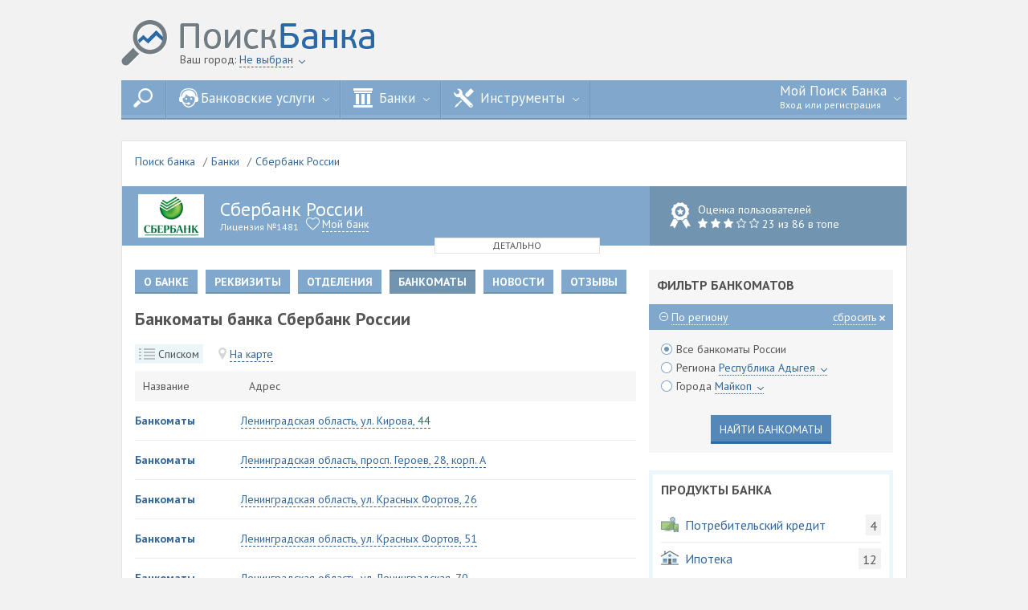

--- FILE ---
content_type: text/html; charset=UTF-8
request_url: http://poiskbanka.com/banks/sberbank-rossii/atm~page=109
body_size: 10031
content:
<!DOCTYPE html>
<html>
<head>
<meta http-equiv="Content-Type" content="text/html; charset=utf-8" />
<meta name="google" content="notranslate" />
<meta name='yandex-verification' content='517e635a7ce53524' />
<title>Банкоматы | Адреса банкоматов банка Сбербанк России в России на карте и списком  | Банк Сбербанк России | ПоискБанка</title><meta name="description" content="Адреса банкоматов банка Сбербанк России в России, на карте и списком на сайте PoiskBanka.com"/>

<link rel="canonical" href="http://poiskbanka.com/banks/sberbank-rossii/atm"/>
<link rel="icon" type="image/png" href="http://poiskbanka.com/css/favicon.ico" />
<link href='http://fonts.googleapis.com/css?family=PT+Sans:400,700,400italic,700italic&subset=latin,cyrillic' rel='stylesheet' type='text/css' />
<link href="http://poiskbanka.com/css/style_01_00_07_01.css" rel="stylesheet" type="text/css" />
<link href="http://poiskbanka.com/css/jquery.raty.css" rel="stylesheet" type="text/css" />
<script type="text/javascript" src="http://poiskbanka.com/js/jquery.js"></script>
<script type="text/javascript" src="http://poiskbanka.com/js/jquery.cookie.js"></script>
<script type="text/javascript" src="http://poiskbanka.com/js/jquery.formstyler.min.js"></script>
<script type="text/javascript" src="http://poiskbanka.com/js/perfect-scrollbar.jquery.min.js"></script>
<script type="text/javascript" src="http://poiskbanka.com/js/jquery.raty.js"></script>
<script type="text/javascript" src="//yastatic.net/share/share.js" charset="utf-8"></script>
<script type="text/javascript" src="//ulogin.ru/js/ulogin.js"></script>
<script type="text/javascript" src="http://poiskbanka.com/js/site_01_00_07_01.js"></script>
<script type="text/javascript">var URL_HOME = 'http://poiskbanka.com/';var GATEWAY = 'http://poiskbanka.com/gateway';var CLASS_HIDDEN = 'hidden';var CLASS_BLUR = 'blur';var CLASS_ACTIVE = 'active';var CLASS_ICON_CIRCLE_MINUS = 'icon-circle-minus';var CLASS_ICON_CIRCLE_PLUS = 'icon-circle-plus';var COOKIE_SEPARATOR = ';';var COOKIE_SEPARATOR_SECOND = '-';var COOKIE_VOTED_OBJECTS_NAME = 'c_voted_objects';var COOKIE_GUEST_CITY_NAME = 'c_guest_city';var IS_GUEST = 1;var startMessages = [];</script>
</head>
<body>
<div class="wrapper" id="page-wrapper">

<div class="container_24 main-header">

	<a href="http://poiskbanka.com" class="logo"></a>

	<div class="header-city">
		Ваш город:
		<div class="balloon-on">
			<span class="link-dashed" id="city-header-select">Не выбран</span>
			<div id="city-header-balloon"></div>
		</div>
		<span class="icon-arrow-down-mini"></span>
	</div>

	<ul class="main-header-menu">
		<li class="main-header-menu__item" dropdown-btn="header-menu-01"><span class="main-header-menu__item-link"><span class="icon-search"></span></span></li>
		<li class="main-header-menu__item" dropdown-btn="header-menu-02"><span class="main-header-menu__item-link"><span class="icon-services"></span>Банковские услуги <span class="icon-arrow-down-mini-white"></span></span></li>
		<li class="main-header-menu__item" dropdown-btn="header-menu-03"><span class="main-header-menu__item-link" href=""><span class="icon-banks"></span> Банки <span class="icon-arrow-down-mini-white"></span></span></li>
		<li class="main-header-menu__item" dropdown-btn="header-menu-04"><span class="main-header-menu__item-link" href=""><span class="icon-settings"></span> Инструменты <span class="icon-arrow-down-mini-white"></span></span></li>
		<li class="main-header-menu__item main-header-menu__item-my-bank" dropdown-wrap="header-menu-05" dropdown-btn="header-menu-05">
			<span class="main-header-menu__item-link">Мой Поиск Банка <span class="icon-arrow-down-mini-white"></span> <span class="username-cut small-text">Вход или регистрация</span></span>
			<ul class="menu-list hidden" dropdown-block="header-menu-05"><li class="menu-list__item"><span class="button button_full button_small" login-btn>Войти</span></li>
<li class="menu-list__item"><a href="http://poiskbanka.com/registration">Регистрация</a></li>
<li class="menu-list__item"><a href="http://poiskbanka.com/management/city">Город: Не выбран</a></li></ul>
		</li>
	</ul>

	<div class="under-menu-blocks hidden" dropdown-block="header-menu-01">
		<div class="grid_23 prefix_1 alpha omega auto-search">
			<div class="select-filter-wrapper select-filter-wrapper-search" id="search-list-wrapper">
				<form method="post" action="http://poiskbanka.com/search" id="search-form" autocomplete="off">
					<input type="text" id="search-input" name="string">
				</form>
				<div class="select-filter hidden" id="search-list-wrap">
					<ul class="select-filter-list auto-height" id="search-list"></ul>
				</div>
			</div>
		</div>
	</div>

	<div class="under-menu-blocks hidden" dropdown-block="header-menu-02">
		<div class="grid_23 prefix_1 alpha omega">
			<div class="services">
				<div class="services__item">
					<a href="http://poiskbanka.com/vklady"><img src="http://poiskbanka.com/img/header-icons/deposits.png" alt=""/>
					<span class="services-name">Вклады</span></a>
				</div>
				<!-- TEMP-COMMENT
				<div class="services__item">
					<a href="http://poiskbanka.com/kreditnye-karty"><img src="http://poiskbanka.com/img/header-icons/credits.png" alt=""/>
					<span class="services-name">Кредитные карты</span></a>
				</div>
				-->
				<div class="services__item">
					<a href="http://poiskbanka.com/kredity"><img src="http://poiskbanka.com/img/header-icons/technics.png" alt=""/>
					<span class="services-name">Потребительские кредиты</span></a>
				</div>
				<div class="services__item">
					<a href="http://poiskbanka.com/ipoteka"><img src="http://poiskbanka.com/img/header-icons/home.png" alt=""/>
					<span class="services-name">Ипотека</span></a>
				</div>
				<!-- TEMP-COMMENT
				<div class="services__item">
					<a href="http://poiskbanka.com/avtokredity"><img src="http://poiskbanka.com/img/header-icons/auto.png" alt=""/>
					<span class="services-name">Автокредиты</span></a>
				</div>
				<div class="services__item">
					<a href="http://poiskbanka.com/kredity-jurlic"><img src="http://poiskbanka.com/img/header-icons/money-bag.png" alt=""/>
					<span class="services-name">Кредиты юрлиц</span></a>
				</div>
				-->
			</div>
		</div>
	</div>

	<div class="under-menu-blocks hidden" dropdown-block="header-menu-03">
		<div class="grid_23 prefix_1">

			<ul class="simple-list grid_6 alpha">
				<li class="simple-list__item"><a href="http://poiskbanka.com/banks">Банки</a></li>
				
				<li class="simple-list__item"><a href="http://poiskbanka.com/offices">Отделения</a></li>
				<li class="simple-list__item"><a href="http://poiskbanka.com/atm">Банкоматы</a></li>
			</ul>

			<ul class="simple-list grid_3">
				<li class="simple-list__item"><a href="http://poiskbanka.com/news">Новости</a></li>
			</ul>

			<ul class="simple-list grid_5 omega">
				<li class="simple-list__item"><a href="http://poiskbanka.com/kursy-valyut">Курсы валют</a></li>
				<li class="simple-list__item"><a href="http://poiskbanka.com/kursy-valyut/cbr">Курс ЦБ</a></li>
				<li class="simple-list__item"><a href="http://poiskbanka.com/kursy-valyut/banks">Курс в банках</a></li>
			</ul>

		</div>
	</div>

	<div class="under-menu-blocks hidden" dropdown-block="header-menu-04">
		<div class="grid_23 prefix_1">
			<ul class="simple-list grid_6 alpha">
				<li class="simple-list__item"><a href="http://poiskbanka.com/kreditnyj-kalkulyator-raschitat-kredit-online">Кредитный калькулятор</a></li>
				<li class="simple-list__item"><a href="http://poiskbanka.com/ipotechnyj-kalkulyator-raschitat-ipoteku-online">Ипотечный калькулятор</a></li>
			</ul>
			<ul class="simple-list grid_6">
				<li class="simple-list__item"><a href="http://poiskbanka.com/depozitnyj-kalkulyator-raschitat-vklad-online">Депозитный калькулятор</a></li>
			</ul>
			<ul class="simple-list grid_4">
			</ul>
			<ul class="simple-list grid_4 omega">
			</ul>
		</div>
	</div>

</div><div class="container_24 main-container">
	<div class="grid_24"><ul class="breadcrumbs"><li class="breadcrumbs__item"><a href="http://poiskbanka.com/">Поиск банка</a></li><li class="breadcrumbs__item"><a href="http://poiskbanka.com/banks">Банки</a></li><li class="breadcrumbs__item"><a href="http://poiskbanka.com/banks/sberbank-rossii">Сбербанк России</a></li></ul></div><div class="clearfix"></div>
	<div class="bank-header hidden" id="bank-header">
	<div class="bank-header__item bank-header__item_light-blue">
		<img class="bank-logo" src="http://poiskbanka.com/img/2016/03/25/sberbank-rossii.png" alt="Сбербанк России"/>
		<div class="like-block  " user-favorite object="1" type="1"><span class="like-block__text">Мой банк</span></div>
		<span class="bank-header__title">Сбербанк России</span>
		
		<span class="bank-header-license">Лицензия №1481</span>
		<table class="bank-header-contacts">
			<tr><td>Официальный сайт:</td><td><a href="http://poiskbanka.com/away/www.sberbank.ru" target="_blank" counting-link="1">www.sberbank.ru</a></td></tr>
			<tr><td>Интернет банк:</td><td><a href="http://poiskbanka.com/away/online.sberbank.ru" target="_blank" counting-link="1">online.sberbank.ru</a></td></tr>
			<tr><td>Горячая линия:</td><td><span class="tel">8 (800) 555-55-50, +7 (495) 500-55-50</span></td></tr>
		</table>
	</div>

	<div class="bank-header__item bank-header__item_side bank-header__item_blue">
		<div class="bank-index"></div>

		<div class="bank-user-score">
			<span class="bank-user-score__name">Оценка пользователей</span><br>

			<div class="stars-rating" rating-stars-indicator-readonly score="3" blue-bg="1"></div>

			<span class="bank-user-score__top">23 из 86 в топе</span>

			<div class="review-block">
				<span class="review-block__text" recall-add object="1" type="1" owner="0">Добавить отзыв</span>
			</div>
		</div>
	</div>

	<span class="hide-button" bank-header-hide>Коротко</span>
</div>


<div class="bank-header bank-header_mini " id="bank-header-mini">
	<div class="bank-header__item bank-header__item_light-blue">
		<img class="bank-logo" src="http://poiskbanka.com/img/2016/03/25/sberbank-rossii.png" alt="Сбербанк России"/>
		<span class="bank-header__title">Сбербанк России</span>
		
		<span class="bank-header-license">Лицензия №1481</span>

		<div class="like-block  " user-favorite object="1" type="1"><span class="like-block__text">Мой банк</span></div>

	</div>

	<div class="bank-header__item bank-header__item_side bank-header__item_blue">

		<div class="bank-user-score">
			<span class="bank-user-score__name">Оценка пользователей</span><br>

			<div class="stars-rating" rating-stars-indicator-readonly score="3" blue-bg="1"></div>

			<span class="bank-user-score__top"> 23 из 86 в топе</span>

		</div>
	</div>

	<span class="hide-button" bank-header-hide>Детально</span>

</div>
	<div class="grid_16">
		<ul class="tabs"><li class="tabs__item " title="О банке Сбербанк России" tabgroup="" tabitem=""><a href="http://poiskbanka.com/banks/sberbank-rossii"  >О банке</a></li><li class="tabs__item " title="Реквизиты банка Сбербанк России" tabgroup="" tabitem=""><a href="http://poiskbanka.com/banks/sberbank-rossii/details"  >Реквизиты</a></li><li class="tabs__item " title="Отделения (филиалы) банка Сбербанк России" tabgroup="" tabitem=""><a href="http://poiskbanka.com/banks/sberbank-rossii/offices"  >Отделения</a></li><li class="tabs__item active" title="" tabgroup="" tabitem=""><span >Банкоматы</span></li><li class="tabs__item " title="Новости банка Сбербанк России" tabgroup="" tabitem=""><a href="http://poiskbanka.com/banks/sberbank-rossii/news"  >Новости</a></li><li class="tabs__item " title="Отзывы о банке Сбербанк России" tabgroup="" tabitem=""><a href="http://poiskbanka.com/banks/sberbank-rossii/recalls"  >Отзывы</a></li></ul>
<script type="text/javascript">
	$(document).ready(function() {
		if(false) {
			interval_HideAfter = setTimeout(function() {
				var first = true;
				$("[tabcontent][tabgroup='']").each(function() {
					if(!first) {
						$(this).addClass(CLASS_HIDDEN);
					}
					first = false;
				});
			}, 700);
		}
	})
</script>		
		<h1>Банкоматы банка Сбербанк России</h1>

<div class="link-tabs">
	<div class="link-tabs__item active" tabgroup="items-list-selector" tabitem="items-list">
		<span class="list-icon"></span>
		<span class="link-tabs__item-name">Списком</span>
	</div>

	<div class="link-tabs__item" tabgroup="items-list-selector" tabitem="items-list-map">
		<span class="map-icon"></span>
		<span class="link-tabs__item-name">На карте</span>
	</div>
</div>
<div class="hidden" tabgroup="items-list-selector" tabcontent="items-list-map"><div id="widget-map" class="widget widget_no-padding" style="width: 624px; height: 400px"></div>
<script src="https://api-maps.yandex.ru/2.1/?lang=ru_RU" type="text/javascript"></script>
<script type="text/javascript">
    ymaps.ready(init);
    var yandexMap;
	var startPlacemarks = [[59.113781, 28.088504, 'Банкоматы', 'Ленинградская область, ул. Кирова, 44'], [59.90529, 29.080496, 'Банкоматы', 'Ленинградская область, просп. Героев, 28, корп. А'], [59.910356, 29.079418, 'Банкоматы', 'Ленинградская область, ул. Красных Фортов, 26'], [59.913451, 29.079661, 'Банкоматы', 'Ленинградская область, ул. Красных Фортов, 51'], [59.902673, 29.069698, 'Банкоматы', 'Ленинградская область, ул. Ленинградская, 70'], [60.140901, 32.558827, 'Банкоматы', 'Ленинградская область, ул. Советская, 22'], [59.642358, 33.523249, 'Банкоматы', 'Ленинградская область, ул. Карла Маркса, 30'], [59.547401, 30.86676, 'Банкоматы', 'Ленинградская область, просп. Ленина, 12'], [59.541307, 30.878339, 'Банкомат', 'Ленинградская область, просп. Ленина, 36'], [59.537657, 30.884816, 'Банкоматы', 'Ленинградская область, просп. Ленина, 62, корп. 1'], [59.545362, 30.876498, 'Банкоматы', 'Ленинградская область, ул. Боярова, 2'], [59.936949, 31.027109, 'Банкоматы', 'Ленинградская область, ул. Кирова, 2, корп. 9'], [59.722355, 30.611611, 'Банкоматы', 'Ленинградская область, 2, корп. Б'], [59.410889, 30.352789, 'Банкоматы', 'Ленинградская область, ул. Слуцкая, 11, корп. А'], [61.123843, 29.880967, 'Банкоматы', 'Ленинградская область, ул. Юбилейная, 8, корп. А'], [59.357099, 30.065966, 'Банкоматы', 'Ленинградская область, ул. 123 Дивизии, 2'], [52.494514, 39.947721, 'Банкоматы', 'Липецкая область, ул. Воровского, 20'], [53.250545, 39.149002, 'Банкоматы', 'Липецкая область, пер. Спортивный, 9/1'], [53.247576, 39.155147, 'Банкоматы', 'Липецкая область, ул. Мира, 29'], [52.624923, 38.499116, 'Банкоматы', 'Липецкая область, ул. Коммунаров, 7'], [52.626655, 38.491876, 'Банкоматы', 'Липецкая область, ул. Комсомольская, 81'], [52.617706, 38.544768, 'Банкоматы', 'Липецкая область, ул. Новолипецкая, 3а'], [52.388466, 38.917569, 'Банкоматы', 'Липецкая область, ул. Советская, 15'], [53.00921, 39.131602, 'Банкоматы', 'Липецкая область, ул. Почтовая, 23'], [52.610849, 38.474053, 'Банкоматы', 'Липецкая область, ул. Радиотехническая, 5']];

    function init(){
        yandexMap = new ymaps.Map("widget-map", {
            center: [59.113781, 28.088504],
            zoom: 15
        });

		for(var i = 0; i < startPlacemarks.length; i++) {
			data = startPlacemarks[i];
			placemark(data[0], data[1], data[2], data[3]);
		}
    }

	function placemark(latitude, longitude, hint, balloon) {
		yandexPlacemark = new ymaps.Placemark([latitude, longitude], {
			hintContent: hint,
			balloonContent: balloon
		});
		yandexMap.geoObjects.add(yandexPlacemark);
	}

$(document).ready(function() {
	$("[map-go-to-mark]").live("click", function() {
		$("[tabitem='items-list-map']").trigger("click");
		var latitude = $(this).attr("latitude");
		var longitude = $(this).attr("longitude");
		yandexMap.setCenter([latitude, longitude], 15);
		ymaps.geoQuery(yandexMap.geoObjects).search('geometry.type = "Point"').setOptions({
			preset: 'islands#blueIcon',
			fillColor: '#0081ff',
			strokeColor: '#0081ff'
		});
		ymaps.geoQuery(yandexMap.geoObjects).search('geometry.type = "Point"').search('lat = ' + latitude + '').search('long = ' + longitude + '').setOptions({
			preset: 'islands#redIcon',
			fillColor: '#ff001a',
			strokeColor: '#ff001a'
		});
	});
})

</script></div>
<div tabgroup="items-list-selector" tabcontent="items-list">
	<table class="table table_full">
		<thead>
			<tr>
				<td>Название</td>
				<td>Адрес</td>				
			</tr>
		</thead>
		<tbody show-more-items="ec185fb3be2f4972922fdd7601fda4b6"><tr class="table__item"><td><a href="http://poiskbanka.com/banks/sberbank-rossii/atm/-bankomaty-leningradskaya-oblast-ul-kirova-44" class="bold">Банкоматы</a></td><td><span class="link-dashed" map-go-to-mark latitude="59.113781" longitude="28.088504">Ленинградская область, ул. Кирова, 44</span></tr><tr class="table__item"><td><a href="http://poiskbanka.com/banks/sberbank-rossii/atm/-bankomaty-leningradskaya-oblast-prosp-geroev-28-korp-a" class="bold">Банкоматы</a></td><td><span class="link-dashed" map-go-to-mark latitude="59.90529" longitude="29.080496">Ленинградская область, просп. Героев, 28, корп. А</span></tr><tr class="table__item"><td><a href="http://poiskbanka.com/banks/sberbank-rossii/atm/-bankomaty-leningradskaya-oblast-ul-krasnyh-fortov-26" class="bold">Банкоматы</a></td><td><span class="link-dashed" map-go-to-mark latitude="59.910356" longitude="29.079418">Ленинградская область, ул. Красных Фортов, 26</span></tr><tr class="table__item"><td><a href="http://poiskbanka.com/banks/sberbank-rossii/atm/-bankomaty-leningradskaya-oblast-ul-krasnyh-fortov-51" class="bold">Банкоматы</a></td><td><span class="link-dashed" map-go-to-mark latitude="59.913451" longitude="29.079661">Ленинградская область, ул. Красных Фортов, 51</span></tr><tr class="table__item"><td><a href="http://poiskbanka.com/banks/sberbank-rossii/atm/-bankomaty-leningradskaya-oblast-ul-leningradskaya-70" class="bold">Банкоматы</a></td><td><span class="link-dashed" map-go-to-mark latitude="59.902673" longitude="29.069698">Ленинградская область, ул. Ленинградская, 70</span></tr><tr class="table__item"><td><a href="http://poiskbanka.com/banks/sberbank-rossii/atm/-bankomaty-leningradskaya-oblast-ul-sovetskaya-22" class="bold">Банкоматы</a></td><td><span class="link-dashed" map-go-to-mark latitude="60.140901" longitude="32.558827">Ленинградская область, ул. Советская, 22</span></tr><tr class="table__item"><td><a href="http://poiskbanka.com/banks/sberbank-rossii/atm/-bankomaty-leningradskaya-oblast-ul-karla-marksa-30" class="bold">Банкоматы</a></td><td><span class="link-dashed" map-go-to-mark latitude="59.642358" longitude="33.523249">Ленинградская область, ул. Карла Маркса, 30</span></tr><tr class="table__item"><td><a href="http://poiskbanka.com/banks/sberbank-rossii/atm/-bankomaty-leningradskaya-oblast-prosp-lenina-12" class="bold">Банкоматы</a></td><td><span class="link-dashed" map-go-to-mark latitude="59.547401" longitude="30.86676">Ленинградская область, просп. Ленина, 12</span></tr><tr class="table__item"><td><a href="http://poiskbanka.com/banks/sberbank-rossii/atm/-bankomat-leningradskaya-oblast-prosp-lenina-36" class="bold">Банкомат</a></td><td><span class="link-dashed" map-go-to-mark latitude="59.541307" longitude="30.878339">Ленинградская область, просп. Ленина, 36</span></tr><tr class="table__item"><td><a href="http://poiskbanka.com/banks/sberbank-rossii/atm/-bankomaty-leningradskaya-oblast-prosp-lenina-62-korp-1" class="bold">Банкоматы</a></td><td><span class="link-dashed" map-go-to-mark latitude="59.537657" longitude="30.884816">Ленинградская область, просп. Ленина, 62, корп. 1</span></tr><tr class="table__item"><td><a href="http://poiskbanka.com/banks/sberbank-rossii/atm/-bankomaty-leningradskaya-oblast-ul-boyarova-2" class="bold">Банкоматы</a></td><td><span class="link-dashed" map-go-to-mark latitude="59.545362" longitude="30.876498">Ленинградская область, ул. Боярова, 2</span></tr><tr class="table__item"><td><a href="http://poiskbanka.com/banks/sberbank-rossii/atm/-bankomaty-leningradskaya-oblast-ul-kirova-2-korp-9" class="bold">Банкоматы</a></td><td><span class="link-dashed" map-go-to-mark latitude="59.936949" longitude="31.027109">Ленинградская область, ул. Кирова, 2, корп. 9</span></tr><tr class="table__item"><td><a href="http://poiskbanka.com/banks/sberbank-rossii/atm/-bankomaty-leningradskaya-oblast-2-korp-b" class="bold">Банкоматы</a></td><td><span class="link-dashed" map-go-to-mark latitude="59.722355" longitude="30.611611">Ленинградская область, 2, корп. Б</span></tr><tr class="table__item"><td><a href="http://poiskbanka.com/banks/sberbank-rossii/atm/-bankomaty-leningradskaya-oblast-ul-sluckaya-11-korp-a" class="bold">Банкоматы</a></td><td><span class="link-dashed" map-go-to-mark latitude="59.410889" longitude="30.352789">Ленинградская область, ул. Слуцкая, 11, корп. А</span></tr><tr class="table__item"><td><a href="http://poiskbanka.com/banks/sberbank-rossii/atm/-bankomaty-leningradskaya-oblast-ul-yubilejnaya-8-korp-a" class="bold">Банкоматы</a></td><td><span class="link-dashed" map-go-to-mark latitude="61.123843" longitude="29.880967">Ленинградская область, ул. Юбилейная, 8, корп. А</span></tr><tr class="table__item"><td><a href="http://poiskbanka.com/banks/sberbank-rossii/atm/-bankomaty-leningradskaya-oblast-ul-123-divizii-2" class="bold">Банкоматы</a></td><td><span class="link-dashed" map-go-to-mark latitude="59.357099" longitude="30.065966">Ленинградская область, ул. 123 Дивизии, 2</span></tr><tr class="table__item"><td><a href="http://poiskbanka.com/banks/sberbank-rossii/atm/-bankomaty-lipeckaya-oblast-ul-vorovskogo-20" class="bold">Банкоматы</a></td><td><span class="link-dashed" map-go-to-mark latitude="52.494514" longitude="39.947721">Липецкая область, ул. Воровского, 20</span></tr><tr class="table__item"><td><a href="http://poiskbanka.com/banks/sberbank-rossii/atm/-bankomaty-lipeckaya-oblast-per-sportivnyj-91" class="bold">Банкоматы</a></td><td><span class="link-dashed" map-go-to-mark latitude="53.250545" longitude="39.149002">Липецкая область, пер. Спортивный, 9/1</span></tr><tr class="table__item"><td><a href="http://poiskbanka.com/banks/sberbank-rossii/atm/-bankomaty-lipeckaya-oblast-ul-mira-29" class="bold">Банкоматы</a></td><td><span class="link-dashed" map-go-to-mark latitude="53.247576" longitude="39.155147">Липецкая область, ул. Мира, 29</span></tr><tr class="table__item"><td><a href="http://poiskbanka.com/banks/sberbank-rossii/atm/-bankomaty-lipeckaya-oblast-ul-kommunarov-7" class="bold">Банкоматы</a></td><td><span class="link-dashed" map-go-to-mark latitude="52.624923" longitude="38.499116">Липецкая область, ул. Коммунаров, 7</span></tr><tr class="table__item"><td><a href="http://poiskbanka.com/banks/sberbank-rossii/atm/-bankomaty-lipeckaya-oblast-ul-komsomolskaya-81" class="bold">Банкоматы</a></td><td><span class="link-dashed" map-go-to-mark latitude="52.626655" longitude="38.491876">Липецкая область, ул. Комсомольская, 81</span></tr><tr class="table__item"><td><a href="http://poiskbanka.com/banks/sberbank-rossii/atm/-bankomaty-lipeckaya-oblast-ul-novolipeckaya-3a" class="bold">Банкоматы</a></td><td><span class="link-dashed" map-go-to-mark latitude="52.617706" longitude="38.544768">Липецкая область, ул. Новолипецкая, 3а</span></tr><tr class="table__item"><td><a href="http://poiskbanka.com/banks/sberbank-rossii/atm/-bankomaty-lipeckaya-oblast-ul-sovetskaya-15" class="bold">Банкоматы</a></td><td><span class="link-dashed" map-go-to-mark latitude="52.388466" longitude="38.917569">Липецкая область, ул. Советская, 15</span></tr><tr class="table__item"><td><a href="http://poiskbanka.com/banks/sberbank-rossii/atm/-bankomaty-lipeckaya-oblast-ul-pochtovaya-23" class="bold">Банкоматы</a></td><td><span class="link-dashed" map-go-to-mark latitude="53.00921" longitude="39.131602">Липецкая область, ул. Почтовая, 23</span></tr><tr class="table__item"><td><a href="http://poiskbanka.com/banks/sberbank-rossii/atm/-bankomaty-lipeckaya-oblast-ul-radiotehnicheskaya-5" class="bold">Банкоматы</a></td><td><span class="link-dashed" map-go-to-mark latitude="52.610849" longitude="38.474053">Липецкая область, ул. Радиотехническая, 5</span></tr>
		</tbody>
	</table>
	<ul class="pagination"><li class="pagination__item "><a href="http://poiskbanka.com/banks/sberbank-rossii/atm"  >1</a></li><li class="pagination__item "><span >...</span></li><li class="pagination__item "><a href="http://poiskbanka.com/banks/sberbank-rossii/atm~page=107"  >107</a></li><li class="pagination__item "><a href="http://poiskbanka.com/banks/sberbank-rossii/atm~page=108"  >108</a></li><li class="pagination__item active"><span >109</span></li><li class="pagination__item "><a href="http://poiskbanka.com/banks/sberbank-rossii/atm~page=110"  >110</a></li><li class="pagination__item "><a href="http://poiskbanka.com/banks/sberbank-rossii/atm~page=111"  >111</a></li><li class="pagination__item "><span >...</span></li><li class="pagination__item "><a href="http://poiskbanka.com/banks/sberbank-rossii/atm~page=318"  >318</a></li></ul><div class="center-content" show-more-wrap="ec185fb3be2f4972922fdd7601fda4b6"><span class="button button_blue button_more" show-more="ec185fb3be2f4972922fdd7601fda4b6" act="moreATM" page="109" other="owner:1"><span class="more-icon"></span><span class="link-dashed">Показать еще <span show-more-remain="ec185fb3be2f4972922fdd7601fda4b6">25</span></span></span></div>
</div>

		<div class="widget widget_bordered social-block"><span class="title">Рассказать друзьям:</span><div class="yashare-auto-init" data-yashareL10n="ru" data-yashareType="big" data-yashareQuickServices="vkontakte,facebook,twitter,odnoklassniki,moimir,gplus" data-yashareTheme="counter"></div></div>
	</div>
	<div class="grid_8 omega">
		<noindex><div class="widget widget_beige">
	<span class="title">Фильтр банкоматов</span>
	<div class="accordion">
		<div class="accordion__item">
			<div class="accordion__item-controls">
				<span class="icon-circle-minus" hide-accordion-button="of1"></span>
				<span class="link-dotted" hide-accordion-span="of1">По региону</span>
				<span class="pull-right">
					<span class="link-dotted" clear-location-filter>сбросить</span>
					<span class="icon-x-mini"></span>
				</span>
			</div>

			<div class="accordion__item-content" accordion-block="of1">
				<div class="form-group">
					<div class="radio">
						<label><input type="radio" filter-location="all" checked>Все банкоматы России</label>
					</div>
					<div class="radio" style="z-index: 200;" dropdown-wrap="filter-region-list">
						<label><input type="radio" filter-location="region">Региона
							<div class="balloon-on">
								<span class="link-dotted" dropdown-btn="filter-region-list"><span id="filter-region-name">Республика Адыгея</span>
								<span class="icon-arrow-down-mini"></span></span>
								<ul class="balloon balloon-scroll hidden" dropdown-block="filter-region-list"><li class="balloon__item"><span class="link-dotted" filter-region-list-item="altajskij-kraj" region-name="Алтайский край">Алтайский край</span></li><li class="balloon__item"><span class="link-dotted" filter-region-list-item="amurskaya-oblast" region-name="Амурская область">Амурская область</span></li><li class="balloon__item"><span class="link-dotted" filter-region-list-item="arhangelskaya-oblast" region-name="Архангельская область">Архангельская область</span></li><li class="balloon__item"><span class="link-dotted" filter-region-list-item="astrahanskaya-oblast" region-name="Астраханская область">Астраханская область</span></li><li class="balloon__item"><span class="link-dotted" filter-region-list-item="belgorodskaya-oblast" region-name="Белгородская область">Белгородская область</span></li><li class="balloon__item"><span class="link-dotted" filter-region-list-item="bryanskaya-oblast" region-name="Брянская область">Брянская область</span></li><li class="balloon__item"><span class="link-dotted" filter-region-list-item="vladimirskaya-oblast" region-name="Владимирская область">Владимирская область</span></li><li class="balloon__item"><span class="link-dotted" filter-region-list-item="volgogradskaya-oblast" region-name="Волгоградская область">Волгоградская область</span></li><li class="balloon__item"><span class="link-dotted" filter-region-list-item="vologodskaya-oblast" region-name="Вологодская область">Вологодская область</span></li><li class="balloon__item"><span class="link-dotted" filter-region-list-item="voronezhskaya-oblast" region-name="Воронежская область">Воронежская область</span></li><li class="balloon__item"><span class="link-dotted" filter-region-list-item="evrejskaya-avtonomnaya-oblast" region-name="Еврейская автономная область">Еврейская автономная область</span></li><li class="balloon__item"><span class="link-dotted" filter-region-list-item="zabajkalskij-kraj" region-name="Забайкальский край">Забайкальский край</span></li><li class="balloon__item"><span class="link-dotted" filter-region-list-item="ivanovskaya-oblast" region-name="Ивановская область">Ивановская область</span></li><li class="balloon__item"><span class="link-dotted" filter-region-list-item="irkutskaya-oblast" region-name="Иркутская область">Иркутская область</span></li><li class="balloon__item"><span class="link-dotted" filter-region-list-item="kabardino-balkarskaya-respublika" region-name="Кабардино-Балкарская Республика">Кабардино-Балкарская Республика</span></li><li class="balloon__item"><span class="link-dotted" filter-region-list-item="kaliningradskaya-oblast" region-name="Калининградская область">Калининградская область</span></li><li class="balloon__item"><span class="link-dotted" filter-region-list-item="kaluzhskaya-oblast" region-name="Калужская область">Калужская область</span></li><li class="balloon__item"><span class="link-dotted" filter-region-list-item="kamchatskij-kraj" region-name="Камчатский край">Камчатский край</span></li><li class="balloon__item"><span class="link-dotted" filter-region-list-item="kemerovskaya-oblast" region-name="Кемеровская область">Кемеровская область</span></li><li class="balloon__item"><span class="link-dotted" filter-region-list-item="kirovskaya-oblast" region-name="Кировская область">Кировская область</span></li><li class="balloon__item"><span class="link-dotted" filter-region-list-item="kostromskaya-oblast" region-name="Костромская область">Костромская область</span></li><li class="balloon__item"><span class="link-dotted" filter-region-list-item="krasnodarskij-kraj" region-name="Краснодарский край">Краснодарский край</span></li><li class="balloon__item"><span class="link-dotted" filter-region-list-item="krasnoyarskij-kraj" region-name="Красноярский край">Красноярский край</span></li><li class="balloon__item"><span class="link-dotted" filter-region-list-item="kurganskaya-oblast" region-name="Курганская область">Курганская область</span></li><li class="balloon__item"><span class="link-dotted" filter-region-list-item="kurskaya-oblast" region-name="Курская область">Курская область</span></li><li class="balloon__item"><span class="link-dotted" filter-region-list-item="leningradskaya-oblast" region-name="Ленинградская область">Ленинградская область</span></li><li class="balloon__item"><span class="link-dotted" filter-region-list-item="lipeckaya-oblast" region-name="Липецкая область">Липецкая область</span></li><li class="balloon__item"><span class="link-dotted" filter-region-list-item="magadanskaya-oblast" region-name="Магаданская область">Магаданская область</span></li><li class="balloon__item"><span class="link-dotted" filter-region-list-item="moskva" region-name="Москва">Москва</span></li><li class="balloon__item"><span class="link-dotted" filter-region-list-item="moskovskaya-oblast" region-name="Московская область">Московская область</span></li><li class="balloon__item"><span class="link-dotted" filter-region-list-item="murmanskaya-oblast" region-name="Мурманская область">Мурманская область</span></li><li class="balloon__item"><span class="link-dotted" filter-region-list-item="neneckij-avtonomnyj-okrug" region-name="Ненецкий автономный округ">Ненецкий автономный округ</span></li><li class="balloon__item"><span class="link-dotted" filter-region-list-item="nizhegorodskaya-oblast" region-name="Нижегородская область">Нижегородская область</span></li><li class="balloon__item"><span class="link-dotted" filter-region-list-item="novgorodskaya-oblast" region-name="Новгородская область">Новгородская область</span></li><li class="balloon__item"><span class="link-dotted" filter-region-list-item="novosibirskaya-oblast" region-name="Новосибирская область">Новосибирская область</span></li><li class="balloon__item"><span class="link-dotted" filter-region-list-item="omskaya-oblast" region-name="Омская область">Омская область</span></li><li class="balloon__item"><span class="link-dotted" filter-region-list-item="orenburgskaya-oblast" region-name="Оренбургская область">Оренбургская область</span></li><li class="balloon__item"><span class="link-dotted" filter-region-list-item="orlovskaya-oblast" region-name="Орловская область">Орловская область</span></li><li class="balloon__item"><span class="link-dotted" filter-region-list-item="penzenskaya-oblast" region-name="Пензенская область">Пензенская область</span></li><li class="balloon__item"><span class="link-dotted" filter-region-list-item="permskij-kraj" region-name="Пермский край">Пермский край</span></li><li class="balloon__item"><span class="link-dotted" filter-region-list-item="primorskij-kraj" region-name="Приморский край">Приморский край</span></li><li class="balloon__item"><span class="link-dotted" filter-region-list-item="pskovskaya-oblast" region-name="Псковская область">Псковская область</span></li><li class="balloon__item"><span class="link-dotted" filter-region-list-item="respublika-adygeya" region-name="Республика Адыгея">Республика Адыгея</span></li><li class="balloon__item"><span class="link-dotted" filter-region-list-item="respublika-altaj" region-name="Республика Алтай">Республика Алтай</span></li><li class="balloon__item"><span class="link-dotted" filter-region-list-item="respublika-bashkortostan" region-name="Республика Башкортостан">Республика Башкортостан</span></li><li class="balloon__item"><span class="link-dotted" filter-region-list-item="respublika-buryatiya" region-name="Республика Бурятия">Республика Бурятия</span></li><li class="balloon__item"><span class="link-dotted" filter-region-list-item="respublika-dagestan" region-name="Республика Дагестан">Республика Дагестан</span></li><li class="balloon__item"><span class="link-dotted" filter-region-list-item="respublika-ingushetiya" region-name="Республика Ингушетия">Республика Ингушетия</span></li><li class="balloon__item"><span class="link-dotted" filter-region-list-item="respublika-kalmykiya" region-name="Республика Калмыкия">Республика Калмыкия</span></li><li class="balloon__item"><span class="link-dotted" filter-region-list-item="respublika-karachaevo-cherkesiya" region-name="Республика Карачаево-Черкесия">Республика Карачаево-Черкесия</span></li><li class="balloon__item"><span class="link-dotted" filter-region-list-item="respublika-kareliya" region-name="Республика Карелия">Республика Карелия</span></li><li class="balloon__item"><span class="link-dotted" filter-region-list-item="respublika-komi" region-name="Республика Коми">Республика Коми</span></li><li class="balloon__item"><span class="link-dotted" filter-region-list-item="respublika-krym" region-name="Республика Крым">Республика Крым</span></li><li class="balloon__item"><span class="link-dotted" filter-region-list-item="respublika-marij-el" region-name="Республика Марий Эл">Республика Марий Эл</span></li><li class="balloon__item"><span class="link-dotted" filter-region-list-item="respublika-mordoviya" region-name="Республика Мордовия">Республика Мордовия</span></li><li class="balloon__item"><span class="link-dotted" filter-region-list-item="respublika-saha-yakutiya" region-name="Республика Саха (Якутия)">Республика Саха (Якутия)</span></li><li class="balloon__item"><span class="link-dotted" filter-region-list-item="respublika-severnaya-osetiya-alaniya" region-name="Республика Северная Осетия-Алания">Республика Северная Осетия-Алания</span></li><li class="balloon__item"><span class="link-dotted" filter-region-list-item="respublika-tatarstan" region-name="Республика Татарстан">Республика Татарстан</span></li><li class="balloon__item"><span class="link-dotted" filter-region-list-item="respublika-tyva" region-name="Республика Тыва">Республика Тыва</span></li><li class="balloon__item"><span class="link-dotted" filter-region-list-item="respublika-hakasiya" region-name="Республика Хакасия">Республика Хакасия</span></li><li class="balloon__item"><span class="link-dotted" filter-region-list-item="rostovskaya-oblast" region-name="Ростовская область">Ростовская область</span></li><li class="balloon__item"><span class="link-dotted" filter-region-list-item="ryazanskaya-oblast" region-name="Рязанская область">Рязанская область</span></li><li class="balloon__item"><span class="link-dotted" filter-region-list-item="samarskaya-oblast" region-name="Самарская область">Самарская область</span></li><li class="balloon__item"><span class="link-dotted" filter-region-list-item="sankt-peterburg" region-name="Санкт-Петербург">Санкт-Петербург</span></li><li class="balloon__item"><span class="link-dotted" filter-region-list-item="saratovskaya-oblast" region-name="Саратовская область">Саратовская область</span></li><li class="balloon__item"><span class="link-dotted" filter-region-list-item="sahalinskaya-oblast" region-name="Сахалинская область">Сахалинская область</span></li><li class="balloon__item"><span class="link-dotted" filter-region-list-item="sverdlovskaya-oblast" region-name="Свердловская область">Свердловская область</span></li><li class="balloon__item"><span class="link-dotted" filter-region-list-item="sevastopol" region-name="Севастополь">Севастополь</span></li><li class="balloon__item"><span class="link-dotted" filter-region-list-item="smolenskaya-oblast" region-name="Смоленская область">Смоленская область</span></li><li class="balloon__item"><span class="link-dotted" filter-region-list-item="stavropolskij-kraj" region-name="Ставропольский край">Ставропольский край</span></li><li class="balloon__item"><span class="link-dotted" filter-region-list-item="tambovskaya-oblast" region-name="Тамбовская область">Тамбовская область</span></li><li class="balloon__item"><span class="link-dotted" filter-region-list-item="tverskaya-oblast" region-name="Тверская область">Тверская область</span></li><li class="balloon__item"><span class="link-dotted" filter-region-list-item="tomskaya-oblast" region-name="Томская область">Томская область</span></li><li class="balloon__item"><span class="link-dotted" filter-region-list-item="tulskaya-oblast" region-name="Тульская область">Тульская область</span></li><li class="balloon__item"><span class="link-dotted" filter-region-list-item="tyumenskaya-oblast" region-name="Тюменская область">Тюменская область</span></li><li class="balloon__item"><span class="link-dotted" filter-region-list-item="udmurtskaya-respublika" region-name="Удмуртская Республика">Удмуртская Республика</span></li><li class="balloon__item"><span class="link-dotted" filter-region-list-item="ulyanovskaya-oblast" region-name="Ульяновская область">Ульяновская область</span></li><li class="balloon__item"><span class="link-dotted" filter-region-list-item="habarovskij-kraj" region-name="Хабаровский край">Хабаровский край</span></li><li class="balloon__item"><span class="link-dotted" filter-region-list-item="hanty-mansijskij-avtonomnyj-okrug-yugra" region-name="Ханты-Мансийский АО - Югра">Ханты-Мансийский АО - Югра</span></li><li class="balloon__item"><span class="link-dotted" filter-region-list-item="chelyabinskaya-oblast" region-name="Челябинская область">Челябинская область</span></li><li class="balloon__item"><span class="link-dotted" filter-region-list-item="chechenskaya-respublika" region-name="Чеченская Республика">Чеченская Республика</span></li><li class="balloon__item"><span class="link-dotted" filter-region-list-item="chuvashskaya-respublika" region-name="Чувашская Республика">Чувашская Республика</span></li><li class="balloon__item"><span class="link-dotted" filter-region-list-item="chukotskij-avtonomnyj-okrug" region-name="Чукотский автономный округ">Чукотский автономный округ</span></li><li class="balloon__item"><span class="link-dotted" filter-region-list-item="yamalo-neneckij-avtonomnyj-okrug" region-name="Ямало-Ненецкий автономный округ">Ямало-Ненецкий автономный округ</span></li><li class="balloon__item"><span class="link-dotted" filter-region-list-item="yaroslavskaya-oblast" region-name="Ярославская область">Ярославская область</span></li></ul>
							</div>
						</label>
						<input type="hidden" filter-region="respublika-adygeya">
					</div>
					<div class="radio" style="z-index: 100;" dropdown-wrap="filter-city-list">
						<label><input type="radio" filter-location="city">Города
							<div class="balloon-on">
								<span class="link-dotted" dropdown-btn="filter-city-list"><span id="filter-city-name">Майкоп</span>
								<span class="icon-arrow-down-mini"></span></span>
								<ul class="balloon balloon-scroll hidden" dropdown-block="filter-city-list"><li class="balloon__item"><span class="link-dotted" filter-city-list-item="majkop" city-name="Майкоп">Майкоп</span></li><li class="balloon__item"><span class="link-dotted" filter-city-list-item="adygejsk" city-name="Адыгейск">Адыгейск</span></li><li class="balloon__item"><span class="link-dotted" filter-city-list-item="enem" city-name="Энем">Энем</span></li></ul>
							</div>
						</label>
						<input type="hidden" filter-city="majkop">
					</div>
				</div>
			</div>

			<div class="center-content">
				<span class="button button_blue" id="filter-offices-submit">Найти банкоматы</span>
			</div>
		</div>
	</div>

</div>
<script type="text/javascript">
$(document).ready(function() {
	var selectedFilters = {region: '', city: '', page: '109', bank: '1'};
	var baseURL = "http://poiskbanka.com/banks/sberbank-rossii/atm";

	$("[filter-location]").change(function() {
		$("[filter-location]").removeAttr("checked");
		$(this).attr("checked", "checked")
		refreshControls();
	})

	$("#filter-offices-submit").click(function() {
		var filters = [];

		switch($("[filter-location]:checked").attr("filter-location")) {
			case "region":
				filters[filters.length] = "region="+$("[filter-region]").attr("filter-region");
				break;
			case "city":
				filters[filters.length] = "city="+$("[filter-city]").attr("filter-city");
				break;
		}

		filters.sort();
		var filters_str = "";
		if(filters.length > 0) {
			filters_str = "~"+filters.join("&");
		}
		window.location.href = baseURL+filters_str;
	})

	$("[clear-location-filter]").click(function() {
		$("[filter-location='all']").trigger("change");
	})

	function setSelected() {
		if(selectedFilters.region) {
			$("[filter-location='region']").attr("checked", "checked");
			$("[filter-location='region']").trigger("change");
		}
		if(selectedFilters.city) {
			$("[filter-location='city']").attr("checked", "checked");
			$("[filter-location='city']").trigger("change");
		}

		refreshControls();
	}

	setSelected();

})
</script></noindex>
<div class="widget widget_bordered widget_bordered_blue">
	<span class="title">Продукты банка</span><ul class="side-list"><li class="side-list__item"><a class="side-list__item-link" href="http://poiskbanka.com/banks/sberbank-rossii/kredity">
<img class="side-list__item-image" src="http://poiskbanka.com/img/icon-potr-credit.png" alt="Потребительский кредит"/>
<span class="side-list__item-name">Потребительский кредит</span>
<span class="side-list__item-label">4</span>
</a></li><li class="side-list__item"><a class="side-list__item-link" href="http://poiskbanka.com/banks/sberbank-rossii/ipoteka">
<img class="side-list__item-image" src="http://poiskbanka.com/img/icon-home.png" alt="Ипотека"/>
<span class="side-list__item-name">Ипотека</span>
<span class="side-list__item-label">12</span>
</a></li></ul>
</div>
<div class="widget widget_bordered widget_bordered_blue">
	<span class="title">Инструменты</span><ul class="side-list"><li class="side-list__item"><a class="side-list__item-link" href="http://poiskbanka.com/banks/sberbank-rossii/kredity-kalkulyator">
<img class="side-list__item-image" src="http://poiskbanka.com/img/icon-potr-credit.png" alt="Кредитный калькулятор"/>
<span class="side-list__item-name">Кредитный калькулятор</span>
</a></li><li class="side-list__item"><a class="side-list__item-link" href="http://poiskbanka.com/banks/sberbank-rossii/ipoteka-kalkulyator">
<img class="side-list__item-image" src="http://poiskbanka.com/img/icon-home.png" alt="Ипотечный калькулятор"/>
<span class="side-list__item-name">Ипотечный калькулятор</span>
</a></li></ul>
</div><div class="widget widget_bordered widget_bordered_blue">
	<span class="title">Курс обмена валют</span>
	<ul class="simple-list">
		<li class="simple-list__item">USD <span style="float: right;">62.23 | 66.99</span></li><li class="simple-list__item">EUR <span style="float: right;">69.12 | 74.56</span></li>
	</ul>	
	<div class="center-content">
		<a class="button button_blue button_more no-bottom-margin" style="margin-top:15px;" href="http://poiskbanka.com/banks/sberbank-rossii/kursy-valyut">Подробнее</a>
	</div>
</div><div class="widget widget_bordered widget_bordered_blue">
	<span class="title">Курс валют ЦБ РФ</span>
	<ul class="simple-list">
		<li class="simple-list__item"><a href="http://poiskbanka.com/kursy-valyut/cbr~from=usd&to=rub">Доллар</a> <span style="float: right;">77,5159 (<span class="text-red">&#8595; 0,3088</span>)</span></li><li class="simple-list__item"><a href="http://poiskbanka.com/kursy-valyut/cbr~from=eur&to=rub">Евро</a> <span style="float: right;">90,7211 (<span class="text-red">&#8595; 0,4743</span>)</span></li>
	</ul>	
	<div class="center-content">
		<a class="button button_blue button_more no-bottom-margin" style="margin-top:15px;" href="http://poiskbanka.com/kursy-valyut/cbr~to=rub">Все валюты</a>
	</div>
</div>
	</div>
	<div class="clearfix"></div>
</div><div class="footer-fix"></div></div>
<div class="footer" id="footer-wrapper">
	<div class="footer-content container_24">
		<div class="grid_24">
			<div class="grid_6 alpha">
				<div class="widget widget_no-padding">
					<span class="title title-bordered">Банковские продукты</span>
					<ul class="simple-list">
						<li class="simple-list__item"><a href="http://poiskbanka.com/kredity">Потребительские кредиты</a></li>
						<li class="simple-list__item"><a href="http://poiskbanka.com/ipoteka">Ипотека</a></li>
					</ul>
				</div>
			</div>
			<div class="grid_6">
				<span class="title title-bordered">Курсы валют</span>
				<ul class="simple-list">
					<li class="simple-list__item"><a href="http://poiskbanka.com/kursy-valyut/cbr">Курс ЦБ</a></li>
					<li class="simple-list__item"><a href="http://poiskbanka.com/kursy-valyut/banks">Курс в банках</a></li>
				</ul>
			</div>
			<div class="grid_6">
				<span class="title title-bordered">Мы в социальных сетях</span>
				<div class="center-content">
					<a href="https://vk.com/poiskbanka" target="_blank" class="vk-icon"></a>
					<a href="https://twitter.com/poiskbanka" target="_blank" class="tw-icon"></a>
				</div>
			</div>
			<div class="grid_6 omega" style="text-align:right;">
				<!-- begin of Top100 code -->
				<script id="top100Counter" type="text/javascript" src="http://counter.rambler.ru/top100.jcn?4428827"></script>
				<noscript>
					<a href="http://top100.rambler.ru/navi/4428827/">
						<img src="http://counter.rambler.ru/top100.cnt?4428827" alt="Rambler's Top100" border="0" />
					</a>
				</noscript>
				<!-- end of Top100 code -->
			</div>
		</div>
		<div class="grid_24 center-content">
			<div class="copy">© PoiskBanka.com<br><a href="mailto:admin@poiskbanka.com">admin@poiskbanka.com</a></div>
		</div>
	</div>
</div>
<div id="modal-wrapper" class="overlay hidden"></div>
<div id="messages-wrapper" class="sticky-messages"></div>

<!-- Yandex.Metrika counter --> <script type="text/javascript"> (function (d, w, c) { (w[c] = w[c] || []).push(function() { try { w.yaCounter36598295 = new Ya.Metrika({ id:36598295, clickmap:true, trackLinks:true, accurateTrackBounce:true, webvisor:true }); } catch(e) { } }); var n = d.getElementsByTagName("script")[0], s = d.createElement("script"), f = function () { n.parentNode.insertBefore(s, n); }; s.type = "text/javascript"; s.async = true; s.src = "https://mc.yandex.ru/metrika/watch.js"; if (w.opera == "[object Opera]") { d.addEventListener("DOMContentLoaded", f, false); } else { f(); } })(document, window, "yandex_metrika_callbacks"); </script> <noscript><div><img src="https://mc.yandex.ru/watch/36598295" style="position:absolute; left:-9999px;" alt="" /></div></noscript> <!-- /Yandex.Metrika counter -->

</body></html>

--- FILE ---
content_type: text/css
request_url: http://poiskbanka.com/css/jquery.raty.css
body_size: 346
content:
.cancel-on-png, .cancel-off-png, .star-on-png, .star-off-png, .star-half-png {
  font-size: 2em;
}

@font-face {
  font-family: "raty";
  font-style: normal;
  font-weight: normal;
  src: url("../img/fonts/raty.eot");
  src: url("../img/fonts/raty.eot?#iefix") format("embedded-opentype");
  src: url("../img/fonts/raty.svg#raty") format("svg");
  src: url("../img/fonts/raty.ttf") format("truetype");
  src: url("../img/fonts/raty.woff") format("woff");
}

.cancel-on-png, .cancel-off-png, .star-on-png, .star-off-png, .star-half-png {
  -moz-osx-font-smoothing: grayscale;
  -webkit-font-smoothing: antialiased;
  font-family: "raty";
  font-style: normal;
  font-variant: normal;
  font-weight: normal;
  line-height: 1;
  speak: none;
  text-transform: none;
}

.cancel-on-png:before {
  content: "\e600";
}

.cancel-off-png:before {
  content: "\e601";
}

.star-on-png:before {
  content: "\f005";
}

.star-off-png:before {
  content: "\f006";
}

.star-half-png:before {
  content: "\f123";
}


--- FILE ---
content_type: text/javascript
request_url: http://poiskbanka.com/js/site_01_00_07_01.js
body_size: 7369
content:
var MESSAGE_CODE = '<div msgid="{msgid}" class="sticky-messages__item {class}"><div class="sticky-messages-title">{title}</div><span class="sticky-messages-icon"></span><div class="sticky-messages-text"><p>{text}</p></div><span closemsg="{msgid}" class="close"></span><embed src="http://poiskbanka.com/css/msg.wav" autostart="true" loop="0" height="0px" width="0px" type="audio/wav"></embed></div>';
var MessageTypes = { ALERT: 1, INFO: 2, SUCCESS: 3 }
var FieldTypes = { INPUT: 0, SELECT: 1, CHECKBOX: 2 }
var interval_Message = 0;
var interval_Dropdown = 0;
var interval_Search = 0;
var active_Dropdown = "";
var citySelectOpen = false;

var COOKIE_HIDDEN_WIDGETS_NAME = "hidden_widgets";
var COOKIE_HIDDEN_ACCORDION_NAME = "hidden_accordion";
var COOKIE_SEPARATOR = ",";

$(document).ready(function() {

	$("[counting-link]").click(function() {
		$.post(GATEWAY, {act: "linkInc", link: $(this).attr("href")});		
	})
	
	$("[fake-link]").live("click", function() {		
		window.location.href = $(this).attr("fake-link");		
	});

	$("[search-form-send]").live("click", function() {
		$("#search-form").submit();
	})

	$("#city-search-input").live("keyup", function() {
		clearTimeout(interval_Search);
		interval_Search = setTimeout(citySearch, 500);
	});

	function citySearch() {
		var string = $("#city-search-input").val();
		if(string) {
			$.post(GATEWAY, {act: "citySearch", string: string}, citySearchReady, "json");
		} else {
			$("#city-search-list-wrap").addClass(CLASS_HIDDEN);
			$("#city-search-list").html("");
		}
	}

	function citySearchReady(response) {
		$("#city-search-list-wrap").removeClass(CLASS_HIDDEN);
		$("#city-search-list").html(response.html);
	}

	$("#search-input").live("keyup", function() {
		clearTimeout(interval_Search);
		interval_Search = setTimeout(search, 500);
	});

	function search() {
		var string = $("#search-input").val();
		if(string) {
			$.post(GATEWAY, {act: "search", string: string}, searchReady, "json");
		} else {
			$("#search-list-wrap").addClass(CLASS_HIDDEN);
			$("#search-list").html("");
		}
	}

	function searchReady(response) {
		$("#search-list-wrap").removeClass(CLASS_HIDDEN);
		$("#search-list").html(response.html);
	}

	$("[show-more]").click(function() {
		var params = {act: $(this).attr("act"), page: parseInt($(this).attr("page")) + 1, hash: $(this).attr("show-more"), uri: window.location.href};
		var other = $(this).attr("other");
		other = other.split(";");
		for(var i = 0; i < other.length; i++) {
			item = other[i];
			item = item.split(":");
			params[item[0]] = item[1];
		}
		$.post(GATEWAY, params, showMoreReady, "json");
	})

	function showMoreReady(response) {
		$("[show-more-items='"+response.hash+"']").append(response.items);
		$("[show-more='"+response.hash+"']").attr("page", response.page);
		$("[show-more-remain='"+response.hash+"']").html(response.remain);
		if(response.remain < 1) {
			$("[show-more='"+response.hash+"']").addClass(CLASS_HIDDEN);
		}
		if("locations" in response) {
			for(index = 0; index < response.locations.length; ++index) {
				elem = response.locations[index];
				placemark(elem.latitude, elem.longitude, elem.hint, elem.balloon);
			}
		}
		initStars();
	}

	$("[tabitem]").click(function() {
		var tabgroup = $(this).attr("tabgroup");
		var tabitem = $(this).attr("tabitem");
		$("[tabitem][tabgroup='"+tabgroup+"']").removeClass(CLASS_ACTIVE);
		$("[tabcontent][tabgroup='"+tabgroup+"']").addClass(CLASS_HIDDEN);
		$(this).addClass(CLASS_ACTIVE);
		$("[tabcontent='"+tabitem+"'][tabgroup='"+tabgroup+"']").removeClass(CLASS_HIDDEN);
	})

	$("[showpwd]").live("change", function() {
		var id = $(this).attr("showpwd");
		var type = "password";
		if($(this).prop("checked")) {
			type = "text";
		}
		var array = $("[pwdfield='"+id+"']");
		for(var i=0; i < array.length; i++) {
			$("[pwdfield='"+id+"']").get(i).type = type;
		}
	})

	$("[generatepwd]").click(function() {
		var id = $(this).attr("generatepwd");
		$("[pwdfield='"+id+"']").val(generatePwd(8));

		if(!$("[showpwd='"+id+"']").prop("checked")) {
			$("[showpwd='"+id+"']").attr("checked","checked");
			$("[showpwd='"+id+"']").trigger("change");
		}
	})

	$("[close-modal-dialog]").live("click", function() {
		closeModalDialog();
	})

	$("[login-btn]").live("click", function() {
		$.post(GATEWAY, {act: "dialogLogin", location: window.location.href }, openLoadedDialog, "json");
		return false;
	})

	$("[recall-add]").click(function() {
		$.post(GATEWAY, {act: "dialogRecall", object: $(this).attr("object"), type: $(this).attr("type"), owner: $(this).attr("owner")}, openLoadedDialog, "json");
	})

	$("[set-notice]").click(function() {
		$.post(GATEWAY, {act: "dialogAddNotice", type: $(this).attr("type"), object: $(this).attr("object"), field: $(this).attr("field")}, openLoadedDialog, "json");
	})

	$("[dropdown-btn]").click(function() {
		var id = $(this).attr("dropdown-btn");
		$("[dropdown-block][dropdown-block != '"+id+"']").addClass(CLASS_HIDDEN);
		$("[dropdown-btn][dropdown-btn != '"+id+"']").removeClass(CLASS_ACTIVE);
		$("[dropdown-block='"+id+"']").toggleClass(CLASS_HIDDEN);
		$(this).toggleClass(CLASS_ACTIVE);
		if($("[dropdown-block='"+id+"']").hasClass("balloon-scroll")) {
			$("[dropdown-block='"+id+"']").perfectScrollbar();
		}
	})

	$("[dropdown-wrap]").mouseleave(function() {
		active_Dropdown = $(this).attr("dropdown-wrap");
		interval_Dropdown = setInterval(closeDropdown, 300);
	})

	$("[dropdown-wrap]").mouseenter(function() {
		clearInterval(interval_Dropdown);
	})

	function closeDropdown() {
		$("[dropdown-block='"+active_Dropdown+"']").addClass(CLASS_HIDDEN);
		$("[dropdown-btn='"+active_Dropdown+"']").removeClass(CLASS_ACTIVE);
	}

	$("[filter-region-list-item]").live("click", function() {
		$("[dropdown-btn='filter-region-list']").trigger("click");
		$("#filter-region-name").html($(this).attr("region-name"));
		$("[filter-region]").attr("filter-region", $(this).attr("filter-region-list-item"));
		$.post(GATEWAY, {act: "filterCityItems", region: $(this).attr("filter-region-list-item")}, filterCityItemsReady, "json");
	});

	function filterCityItemsReady(response) {
		if(response.result) {
			$("[dropdown-block='filter-city-list']").html(response.list);
		}
		$("#filter-city-name").html(response.name);
		$("[filter-city]").attr("filter-city", response.url);
	}

	$("[filter-city-list-item]").live("click", function() {
		$("[dropdown-btn='filter-city-list']").trigger("click");
		$("#filter-city-name").html($(this).attr("city-name"));
		$("[filter-city]").attr("filter-city", $(this).attr("filter-city-list-item"));
	});

	$("[closemsg]").live("click", function() {
		$("[msgid='"+$(this).attr("closemsg")+"']").remove();
	})

	$("[hide-button]").click(function() {
		var id = $(this).attr("hide-button");
		var widgets = cookieHiddenElementsRead(COOKIE_HIDDEN_WIDGETS_NAME);
		var index = -1;

		for(var i = 0; i < widgets.length; i++) {
			if(widgets[i] == id) {
				index = i;
			}
		}

		if($(this).hasClass("icon-middle-minus")) {
			if(index < 0) {
				widgets[widgets.length] = id;
			}
		} else {
			if(index >= 0) {
				widgets.splice(index, 1);
			}
		}
		cookieHiddenElementsWrite(widgets, COOKIE_HIDDEN_WIDGETS_NAME);
		toggleHiddenWidget(id);
	})

	$("[hide-accordion-button]").click(function() {
		var id = $(this).attr("hide-accordion-button");
		hideAccordionWidget(id);
	})

	$("[hide-accordion-span]").click(function() {
		var id = $(this).attr("hide-accordion-span");
		hideAccordionWidget(id);
	})

	function hideAccordionWidget(id) {
		var widgets = cookieHiddenElementsRead(COOKIE_HIDDEN_ACCORDION_NAME);
		var index = -1;

		for(var i = 0; i < widgets.length; i++) {
			if(widgets[i] == id) {
				index = i;
			}
		}

		if($("[hide-accordion-button='"+id+"']").hasClass(CLASS_ICON_CIRCLE_MINUS)) {
			if(index < 0) {
				widgets[widgets.length] = id;
			}
		} else {
			if(index >= 0) {
				widgets.splice(index, 1);
			}
		}
		cookieHiddenElementsWrite(widgets, COOKIE_HIDDEN_ACCORDION_NAME);
		toggleAccordionWidget(id);
	}

	$("[filter-set]").change(function() {
		var selector = "[filter-value='"+$(this).attr("filter-set")+"']";
		if(parseInt($("option:selected", this).val()) == FILTER_SPECIFIED_VALUE) {
			$(selector).removeAttr("disabled");
		} else {
			$(selector).attr("disabled", 1);
		}
	})

	$("#save-filters-meta").click(function() {
		clearErrorBlock();
		var check = true;
		var filterAnyValue = false;
		var variabilityFields = [];

		$("[template-type]").each(function() {
			if(parseInt($("option:selected", this).val()) == TYPE_VARIABILITY_TEMPLATE) {
				variabilityFields[variabilityFields.length] = $(this).attr("name");
			} else {
				haveSeted = true;
			}
		})

		$("[filter-set]").each(function() {
			var no_any = ["products", "letter", "special", "type", "score", "tie", "sum", "term", "downPayment", "balancePercent"];
			var filter = $(this).attr("filter-set");
			var filterSet = parseInt($("option:selected", this).val());
			if(filterSet == FILTER_SPECIFIED_VALUE) {
				if(!$("[filter-value='"+filter+"']").val()) {
					showErrorInBlock("Не заполнено значение для фильтра "+filter, $("[filter-value='"+filter+"']").attr("name"));
					check = false;
				}
			} else if(filterSet == FILTER_ANY_VALUE) {
				console.log(no_any.indexOf(filter));
				if(no_any.indexOf(filter) > -1) {
					showErrorInBlock("Для фильтра "+filter+" нельзя указывать заполненность любым значением", $(this).attr("name"));
					check = false;
				}
				filterAnyValue = true;
			}
		})

		if(variabilityFields.length > 0 && !filterAnyValue) {
			showErrorInBlock("Вариативные шаблоны имеют смысл только при наличии хотя бы одного фильтра с условием заполнения «Любое значение»", variabilityFields);
			check = false;
		}

		if(!check) return;

		var data = formObject("filters-meta-form");
		data.act = "checkFiltersMeta";
		$.post(GATEWAY, data, filtersMetaChecked, "json");
	})

	function filtersMetaChecked(response) {
		var result = response.result;
		if(!result) {
			result = questionYesNo(response.info);
		}
		if(result) {
			$("#filters-meta-form").submit();
		}
	}

	$("#read-filters-meta").click(function() {
		filtersMetaRead();
	})

	$("#delete-filters-meta").click(function() {
		if(!questionYesNo("Удалить запись, соответствующую текущему набору ключей?")) return;
		var data = formObject("filters-meta-form");
		data.act = "deleteFiltersMeta";
		$.post(GATEWAY, data, filtersMetaDeleted, "json");
	})

	function filtersMetaDeleted(response) {
		var title = "Удаление записи";
		var text = "Запись успешно удалена";
		var type = MessageTypes.SUCCESS;
		if(!response.result) {
			text = response.info;
			type = MessageTypes.ALERT;
		}
		showMessage(title, text, type);
	}

	$("[filters-meta-record]").click(function() {
		var data = $(this);

		$("[filter-set]").each(function() {
			var name = $(this).attr("name");
			$("option[value='"+data.attr(name)+"']", this).attr("selected", "selected");
			$(this).trigger("change");
		})

		$("[filter-value]").each(function() {
			$(this).attr("value", data.attr($(this).attr("name")));
		})

		filtersMetaRead();
		refreshControls();

		var area = $("#filters-meta-form").offset();
		$("html,body").animate({"scrollTop": area.top - 60}, 0);
	})

	function filtersMetaRead() {
		var data = formObject("filters-meta-form");
		data.act = "checkFiltersMeta";
		$.post(GATEWAY, data, filtersMetaReaded, "json");
	}

	function filtersMetaReaded(response) {
		console.log(response);
		// response.result = TRUE when record not found
		if(!response.result) {
			$("[template-type]").each(function() {
				var name = $(this).attr("name");
				$("option[value='"+response[name]+"']", this).attr("selected", "selected");
			})
			$("[template-value]").each(function() {
				var name = $(this).attr("name");
				$(this).attr("value", response[name]);
			})
			if(response["robotsAccess"] > 0) {
				$("[name='robotsAccess']").attr("checked", "checked");
			} else {
				$("[name='robotsAccess']").removeAttr("checked");
			}
		} else {
			showMessage("Чтение набора записей", "Не найдена запись, соответствующая установленным условиям", MessageTypes.INFO);
		}
		refreshControls();
	}

	$("[bank-header-hide]").click(function() {
		$("#bank-header").toggleClass(CLASS_HIDDEN);
		$("#bank-header-mini").toggleClass(CLASS_HIDDEN);
	})

	$("[user-favorite]").live("click", function() {
		$.post(GATEWAY, {act: "userFavorite", object: $(this).attr("object"), type: $(this).attr("type")}, userFavoriteReady, "json");
	});

	function userFavoriteReady(response) {
		if(response.result) {
			var selector = "[user-favorite][object='"+response.object+"'][type='"+response.type+"']";
			if(response.seted) {
				$(selector).addClass(CLASS_ACTIVE);
			} else {
				$(selector).removeClass(CLASS_ACTIVE);
			}
		} else {
			showMessage("Ошибка", response.error, MessageTypes.ALERT);
		}
	}

	$("#region-select").change(function() {
		$.post(GATEWAY, {act: "cityOptions", region: $("option:selected", this).val()}, cityOptionsReady, "json");
	})

	function cityOptionsReady(response) {
		if(response.result) {
			$("#city-select").html(response.html);
			refreshControls();
		}
	}

	$("[votebtn]").live("click", function() {
		var type = $(this).attr("type");
		var object = $(this).attr("object");
		var vote = $(this).attr("votebtn");
		$.post(GATEWAY, {act: "vote", type: type, object: object, vote: vote, current: cookieVotedObjectsSet(type, object, vote, COOKIE_VOTED_OBJECTS_NAME)}, voteReady, "json");
	});

	$("[claim]").live("click", function() {
		$.post(GATEWAY, {act: "claim", object: $(this).attr("object"), type: $(this).attr("type"), claim: $(this).attr("claim")}, claimReady, "json");
	})

	function claimReady(response) {
		if(response.result) {
			showMessage("Жалоба", "Жалоба успешно отправлена", MessageTypes.SUCCESS);
		} else {
			showMessage("Ошибка", response.error, MessageTypes.ALERT);
		}
	}

	$("[comment-block]").click(function() {
		if(!confirm("Заблокировать комментарий?")) return;
		$.post(GATEWAY, {act: "commentBlock", id: $(this).attr("comment-block")}, commentBlockReady, "json");
	})

	function commentBlockReady(response) {
		if(response.result) {
			text = "Комментарий заблокирован";
			type = MessageTypes.SUCCESS;
		} else {
			text = response.error;
			type = MessageTypes.ALERT;
		}
		showMessage("Блок комментария", text, type);
	}

	$("[recall-block]").click(function() {		
		if(!confirm("Заблокировать отзыв?")) return;
		$.post(GATEWAY, {act: "recallBlock", id: $(this).attr("recall-block")}, recallBlockReady, "json");		
	})

	function recallBlockReady(response) {
		if(response.result) {
			text = "Отзыв заблокирован";
			type = MessageTypes.SUCCESS;
		} else {
			text = response.error;
			type = MessageTypes.ALERT;
		}
		showMessage("Блок отзыва", text, type);
	}
	
	$("[user-ban]").click(function() {
		if(!confirm("Заблокировать пользователя?")) return;
		$.post(GATEWAY, {act: "userBan", id: $(this).attr("user-ban"), forever: $(this).attr("forever")}, userBanReady, "json");
	})

	function userBanReady(response) {
		if(response.result) {
			text = "Пользователь заблокирован";
			type = MessageTypes.SUCCESS;
		} else {
			text = response.error;
			type = MessageTypes.ALERT;
		}
		showMessage("Блок пользователя", text, type);
	}

	$("#city-header-balloon-close").live("click", function() {
		$("#city-header-balloon").html("");
		citySelectOpen = false;
	})

	$("#city-header-select").click(function() {
		if(citySelectOpen) {
			$("#city-header-balloon-close").trigger("click");
		} else {
			$.post(GATEWAY, {act: "citySearchBalloon"}, citySearchBalloonReady, "json");
		}
	})

	function citySearchBalloonReady(response) {
		if(response.result) {
			$("#city-header-balloon").html(response.balloon);
			citySelectOpen = true;
		}
	}

	$("[city-set]").live("click", function() {
		citySet(parseInt($(this).attr("city-set")));
	})

	$("#recall-form").live("submit", function() {
		var params = formObject("recall-form");
		params.act = "recallSend";
		$.post(GATEWAY, params, recallSendReady, "json");
		return false;
	})

	initForms();
	initHiddenWidgets();
	initHiddenAccordion();
	initGeodata();
	initStars();
})

function initStars()  {
	var defParams = {readOnly: true, half: true, score: 0, starOn: "star-small-blue.png", starOff: "star-empty-small-blue.png", starHalf: "star-half-small-blue.png"};
	var altParams = {readOnly: true, half: true, score: 0, starOn: "star-small.png", starOff: "star-empty-small.png", starHalf: "star-half-small.png"};

	$("[rating-stars-indicator-readonly]").each(function() {
		var blueBg = parseInt($(this).attr("blue-bg"));
		var params = blueBg ? altParams : defParams;
		params.score = $(this).attr("score");
		$(this).raty(params);
	});

	$("[rating-stars-indicator-readonly]").removeAttr("rating-stars-indicator-readonly");
}

function recallSendReady(response) {
	$("#recall-form [name]").removeClass("error");
	var src = $("[captcha-img='recall']").attr("src");
	$("[captcha-img='recall']").removeAttr("src").attr("src", src + "?" + getRandomInt(1, 1000));
	$("#recall-form [name='captcha']").val("");

	if(response.result) {
		location.href = response.location;
	} else {
		showMessage("Ошибка отправки отзыва", response.error, MessageTypes.ALERT);
		var fields = response.fields;
		for(var i = 0; i < fields.length; i++) {
			$("#recall-form [name='"+fields[i]+"']").addClass("error");
		}
	}
}

function ratingStarsControl()  {
	$("[rating-stars-indicator]").raty({
		readOnly: false,
		half: false,
		score: 0,
		click: function(score, evt) {
			$("#rating-stars-score").val(score);
		}
	});
}

function initGeodata() {
	var city = $.cookie(COOKIE_GUEST_CITY_NAME);
	if(IS_GUEST && (city === undefined || city === "")) {
		$.post(GATEWAY, {act: "cityByIP"}, cityByIPReady, "json");
	}
}

function cityByIPReady(response) {
	$.cookie(COOKIE_GUEST_CITY_NAME, response.city, { expires: 60, path: '/' });
	if(response.city) {
		$("#city-header-balloon").html(response.balloon);
		citySelectOpen = true;
	}
}

function citySet(city) {
	if(IS_GUEST)  {
		$.cookie(COOKIE_GUEST_CITY_NAME, city, { expires: 60, path: '/' });
		location.reload();
	} else {
		$.post(GATEWAY, {act: "citySet", city: city}, function() { location.reload(); });
	}
}

function openLoadedDialog(response) {
	if(response.result) {
		openModalDialog(response.dialog)
	} else {
		showMessage("Ошибка", "Ошибка открытия модального диалога", MessageTypes.ALERT);
	}
}

function openModalDialog(dialog) {
	$("#modal-wrapper").html(dialog);
	$("#modal-wrapper").removeClass(CLASS_HIDDEN);
	$("#page-wrapper").addClass(CLASS_BLUR);
	$("#footer-wrapper").addClass(CLASS_BLUR);
	initForms();
	refreshControls();
}

function closeModalDialog() {
	$("#modal-wrapper").addClass(CLASS_HIDDEN);
	$("#page-wrapper").removeClass(CLASS_BLUR);
	$("#footer-wrapper").removeClass(CLASS_BLUR);
	$("#modal-wrapper").html();
}

function initForms() {
	$("input, select").styler();
	$("textarea").each(function() {
		var width = $(this).css("width");
		$(this).css("max-width", width);
		$(this).css("min-width", width);
	})
}

function showStartErrors() {
	for(var i = 0; i < startErrors.length; i++) {
		error = startErrors[i];
		errorInfo = error.split(START_ERROR_SEPARATOR);
		var field = "";
		if(errorInfo.length > 1) {
			field = errorInfo[1];
		}
		showErrorInBlock(errorInfo[0], field);
	}
}

function showErrorInBlock(text, fields) {
	fields = fields || null;
	var selector = "#errors-block";
	$(selector).removeClass(CLASS_HIDDEN);
	$(selector).append("<p>"+text+"</p>");

	if(fields) {
		if(typeof fields == "string") {
			fields = [fields];
		}
		for(var i = 0; i < fields.length; i++) {
			$("[name='"+fields[i]+"']").addClass("error");
		}
		refreshControls();
	}
}

function clearErrorBlock() {
	$("#errors-block p").remove();
	$("#errors-block").addClass(CLASS_HIDDEN);
	$("*").removeClass("error");
	refreshControls();
}

function questionYesNo(text) {
	return confirm(text);
}

function openModal() {
	$("#page-wrapper").addClass(CLASS_BLUR);
	$("#modal-wrapper").removeClass(CLASS_HIDDEN);
}

function formObject(form) {
	var o = {};
	var a = $("#"+form).serializeArray();
	$.each(a, function() {
		if (o[this.name] !== undefined) {
			if (!o[this.name].push) {
				o[this.name] = [o[this.name]];
			}
			o[this.name].push(this.value || '');
		} else {
			o[this.name] = this.value || '';
		}
	});
	return o;
}

function initHiddenWidgets() {
	var widgets = cookieHiddenElementsRead(COOKIE_HIDDEN_WIDGETS_NAME);
	for(var i = 0; i < widgets.length; i++) {
		toggleHiddenWidget(widgets[i]);
	}
}

function initHiddenAccordion() {
	var widgets = cookieHiddenElementsRead(COOKIE_HIDDEN_ACCORDION_NAME);
	for(var i = 0; i < widgets.length; i++) {
		toggleAccordionWidget(widgets[i]);
	}
}

function toggleHiddenWidget(id) {
	$("[hide-block='"+id+"']").toggleClass(CLASS_HIDDEN);
	$("[title-id='"+id+"']").toggleClass("no-margins");
	$("[hide-button='"+id+"']").toggleClass("icon-middle-minus");
	$("[hide-button='"+id+"']").toggleClass("icon-middle-plus");
}

function toggleAccordionWidget(id) {
	$("[accordion-block='"+id+"']").toggleClass(CLASS_HIDDEN);
	$("[hide-accordion-button='"+id+"']").toggleClass(CLASS_ICON_CIRCLE_PLUS);
	$("[hide-accordion-button='"+id+"']").toggleClass(CLASS_ICON_CIRCLE_MINUS);
}

function cookieHiddenElementsRead(name) {
	var content = $.cookie(name);
	if(content === undefined || content === "") {
		return new Array();
	} else {
		return content.split(COOKIE_SEPARATOR);
	}
}

function cookieHiddenElementsWrite(widgets, name) {
	var value = "";
	if(widgets.length > 0) {
		value = widgets.join(COOKIE_SEPARATOR);
	}
	$.cookie(name, value, { expires: 60, path: '/' });
}

function showStartMessages() {
	for(var i = 0; i < startMessages.length; i++) {
		message = startMessages[i];
		showMessage(message[0], message[1], message[2]);
	}
}

function showMessage(title, text, type) {
	var tclass = "";
	var delay = 10000;
	switch(type) {
		case MessageTypes.ALERT:
			tclass = "sticky-messages__item_red";
			delay = 900000;
			break;
		case MessageTypes.INFO:
			tclass = "sticky-messages__item_blue";
			break;
		case MessageTypes.SUCCESS:
			tclass = "sticky-messages__item_green";
			break;
		default:
			return false;
	}

	var now = new Date();
	var msgid = now.getTime() + delay;

	dialog = MESSAGE_CODE.replace(/{title}/g, title);
	dialog = dialog.replace(/{text}/g, text);
	dialog = dialog.replace(/{class}/g, tclass);
	dialog = dialog.replace(/{msgid}/g, msgid);
	$("#messages-wrapper").append(dialog);
	if(!interval_Message) {
		interval_Message = setInterval(closeMessage, 1000);
	}
}

function closeMessage() {
	var msgid = "";
	var now = new Date();
	var nowtime = now.getTime();
	var havemsg = false;
	$("[msgid]").each(function() {
		msgid = $(this).attr("msgid");
		if(parseInt(msgid) < nowtime) {
			$("[msgid='"+msgid+"']").fadeOut(500, function() {$("[msgid='"+msgid+"']").remove();});
		} else {
			havemsg = true;
		}
	})
	if(!havemsg) {
		clearInterval(interval_Message);
		interval_Message = 0;
	}
}

function refreshControls() {
	$("input, select").trigger("refresh");
}

function insertTextAtCursor(id, text, offset) {
	var el = document.getElementById(id);
    var val = el.value, endIndex, range, doc = el.ownerDocument;
    if (typeof el.selectionStart == "number"
            && typeof el.selectionEnd == "number") {
        endIndex = el.selectionEnd;
        el.value = val.slice(0, endIndex) + text + val.slice(endIndex);
        el.selectionStart = el.selectionEnd = endIndex + text.length+(offset?offset:0);
    } else if (doc.selection != "undefined" && doc.selection.createRange) {
        el.focus();
        range = doc.selection.createRange();
        range.collapse(false);
        range.text = text;
        range.select();
    }
	$("#"+id).focus();
}

function generatePwd(len) {
   var ints =[0,1,2,3,4,5,6,7,8,9];
   var chars=['a','b','c','d','e','f','g','h','j','k','l','m','n','o','p','r','s','t','u','v','w','x','y','z'];
    var out='';
    for(var i=0;i<len;i++){
        var ch=Math.random(1,2);
        if(ch<0.5){
           var ch2=Math.ceil(Math.random(1,ints.length)*10);
           out+=ints[ch2];
        }else{
           var ch2=Math.ceil(Math.random(1,chars.length)*10);
           out+=chars[ch2];
        }
    }
    return out.replace(/undefined/g, "");
}

function voteReady(response) {
	if(response.result) {
		$("[vote-rating-wrap][object='"+response.object+"'][type='"+response.type+"']").html(response.html);
	} else {
		showMessage("Ошибка", "Ошибка голосования", MessageTypes.ALERT);
	}
}

function cookieVotedObjectsSet(type, object, vote, name) {
	vote = parseInt(vote);
	var content = $.cookie(name);
	var arrayContent = Array();
	if(!(content === undefined || content === "")) {
		arrayContent = content.split(COOKIE_SEPARATOR);
	}

	var newContent = Array();
	var current = 0;
	var add = true;
	for(var i = 0; i < arrayContent.length; i++) {
		element = arrayContent[i];
		arrayElement = element.split(COOKIE_SEPARATOR_SECOND);

		if(arrayElement[0] === type && arrayElement[1] === object) {
			if(parseInt(arrayElement[2]) == 1) {
				current = 1;
				if(vote) {
					add = false;
				}
			} else {
				current = -1;
				if(!vote) {
					add = false;
				}
			}
		} else {
			newContent[newContent.length] = element;
		}
	}

	if(add) {
		newContent[newContent.length] =  type + COOKIE_SEPARATOR_SECOND + object + COOKIE_SEPARATOR_SECOND + vote;
	}

	var value = "";
	if(newContent.length > 0) {
		value = newContent.join(COOKIE_SEPARATOR);
	}
	$.cookie(name, value, { expires: 60, path: '/' });

	return current;
}

// field - string - field name;
// ftype - FieldTypes;
// vempty - empty value
// merror - string - error message
// [rules] - array - rules
function addRule(field, ftype, vempty, merror, rules) {
	var rule = [field, ftype, vempty, merror];
	rules[rules.length] = rule;
	return rules;
}

function checkRules(rules) {
	var isError = false;
	clearErrorBlock();

	for(var i=0; i<rules.length; i++) {
		rule = rules[i];
		selector = "#" + rule[0];
		switch(rule[1]) {
			case FieldTypes.INPUT:
				if ($(selector).val() == rule[2]) {
					showErrorInBlock(rule[3], rule[0]);
					isError = true;
				}
				break;

			case FieldTypes.SELECT:
				if ($(selector + " option:selected").val() == rule[2] || (typeof $(selector + " option:selected").val() == 'undefined')) {
					showErrorInBlock(rule[3], rule[0]);
					isError = true;
				}
				break;

			default:
				break;
		}
	}
	return !isError;
}

function placemark() {}

function getRandomInt(min, max) {
	return Math.floor(Math.random() * (max - min + 1)) + min;
}

function number_format_wraped(number) {
	return number_format(number, 2, ".", " ");
}

function number_format(number, decimals, dec_point, thousands_sep) {
  number = (number + '').replace(/[^0-9+\-Ee.]/g, '');
  var n = !isFinite(+number) ? 0 : +number,
    prec = !isFinite(+decimals) ? 0 : Math.abs(decimals),
    sep = (typeof thousands_sep === 'undefined') ? ',' : thousands_sep,
    dec = (typeof dec_point === 'undefined') ? '.' : dec_point,
    s = '',
    toFixedFix = function(n, prec) {
      var k = Math.pow(10, prec);
      return '' + (Math.round(n * k) / k)
        .toFixed(prec);
    };
  // Fix for IE parseFloat(0.55).toFixed(0) = 0;
  s = (prec ? toFixedFix(n, prec) : '' + Math.round(n))
    .split('.');
  if (s[0].length > 3) {
    s[0] = s[0].replace(/\B(?=(?:\d{3})+(?!\d))/g, sep);
  }
  if ((s[1] || '')
    .length < prec) {
    s[1] = s[1] || '';
    s[1] += new Array(prec - s[1].length + 1)
      .join('0');
  }
  return s.join(dec);
}